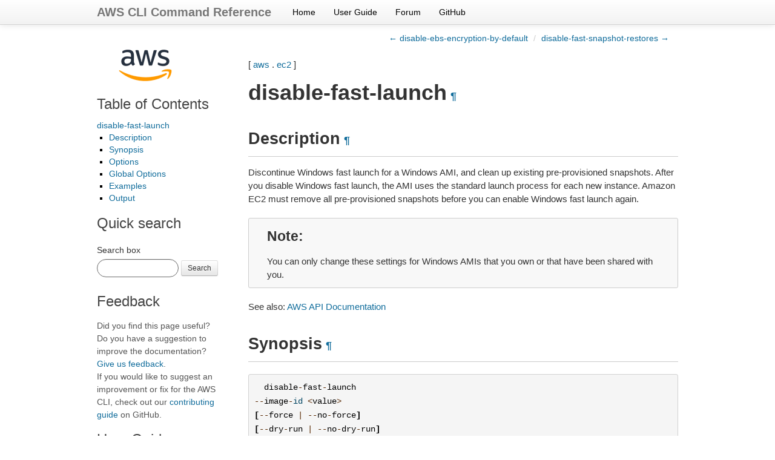

--- FILE ---
content_type: text/html
request_url: https://docs.aws.amazon.com/cli/latest/reference/ec2/disable-fast-launch.html
body_size: 6030
content:

<!DOCTYPE html>

<html lang="en">
  <head>
    <meta charset="utf-8" />
    <meta name="viewport" content="width=device-width, initial-scale=1.0" /><meta content="Use the AWS CLI 2.33.2 to run the ec2 disable-fast-launch command." name="description" />

  
    <title>disable-fast-launch &#8212; AWS CLI 2.33.2 Command Reference</title>
  <link rel="stylesheet" type="text/css" href="../../_static/bootstrap.min.css" />
  <link rel="stylesheet" type="text/css" href="../../_static/override.css" />
  <script src="/SdkStatic/sdk-priv.js" async="true"></script>
    <link rel="stylesheet" type="text/css" href="../../_static/pygments.css" />
    <link rel="stylesheet" type="text/css" href="../../_static/guzzle.css" />
    <script data-url_root="../../" id="documentation_options" src="../../_static/documentation_options.js"></script>
    <script src="../../_static/doctools.js"></script>
    <script src="../../_static/sphinx_highlight.js"></script>
    <link rel="index" title="Index" href="../../genindex.html" />
    <link rel="search" title="Search" href="../../search.html" />
    <link rel="next" title="disable-fast-snapshot-restores" href="disable-fast-snapshot-restores.html" />
    <link rel="prev" title="disable-ebs-encryption-by-default" href="disable-ebs-encryption-by-default.html" />
  <meta name="viewport" content="width=device-width, initial-scale=1.0">
  <link rel="stylesheet" type="text/css" href="../../_static/bootstrap-responsive.min.css" />
  
   

  </head><body>
  <div class="navbar navbar-fixed-top ">
    <div class="navbar-inner">
      <div class="container">
        <a class="brand" href="../../index.html">AWS CLI Command Reference</a>
        <ul class="nav">
<li><a class="nav-link" href="../../index.html">Home</a></li>
<li><a class="nav-link" href="https://docs.aws.amazon.com/cli/latest/userguide/">User Guide</a></li>
<li><a class="nav-link" href="https://forums.aws.amazon.com/forum.jspa?forumID=150">Forum</a></li>
<li><a class="nav-link" href="https://github.com/aws/aws-cli">GitHub</a></li>
        </ul>
        <div class="pull-right" id="github-stars">
          <iframe src="https://ghbtns.com/github-btn.html?user=aws&repo=aws-cli&type=watch&count=true&size=small"
                  allowtransparency="true" frameborder="0" scrolling="0" width="110px" height="20px"  sandbox="allow-scripts"
                  title="GitHub button showing the number of project stars."></iframe>
        </div>
      </div>
    </div>
  </div>
  
  <!--REGION_DISCLAIMER_DO_NOT_REMOVE-->

    <div class="related" role="navigation" aria-label="related navigation">
      <h3>Navigation</h3>
      <ul>
        <li class="right" style="margin-right: 10px">
          <a href="../../genindex.html" title="General Index"
             accesskey="I">index</a></li>
        <li class="right" >
          <a href="disable-fast-snapshot-restores.html" title="disable-fast-snapshot-restores"
             accesskey="N">next</a> |</li>
        <li class="right" >
          <a href="disable-ebs-encryption-by-default.html" title="disable-ebs-encryption-by-default"
             accesskey="P">previous</a> |</li>
        <li class="nav-item nav-item-0"><a href="../../index.html">AWS CLI 2.33.2 Command Reference</a> &#187;</li>
          <li class="nav-item nav-item-1"><a href="../index.html" >aws</a> &#187;</li>
          <li class="nav-item nav-item-2"><a href="index.html" accesskey="U">ec2</a> &#187;</li>
        <li class="nav-item nav-item-this"><a href="">disable-fast-launch</a></li> 
      </ul>
    </div>
    <div class="container">
        
    <div class="top-links">
      <ul class="breadcrumb pull-right">
        <li>
          <a href="disable-ebs-encryption-by-default.html" title="previous chapter (use the left arrow)">&larr; disable-ebs-encryption-by-default</a>
          <span class="divider">/</span>
          
        </li>
          <li><a href="disable-fast-snapshot-restores.html" title="next chapter (use the right arrow)">disable-fast-snapshot-restores &rarr;</a></li>
      </ul>
    </div>
  
        <div class="document clearer">
      <div class="sphinxsidebar" role="navigation" aria-label="main navigation">
        <div class="sphinxsidebarwrapper"><p class="logo left-bar-other">
  <a href="../../index.html">
    <img class="logo" src="../../_static/logo.png" alt="Amazon Web Services logo" height="63" />
  </a>
</p>
  <div>
    <h3><a href="../../index.html">Table of Contents</a></h3>
    <ul>
<li><a class="reference internal" href="#">disable-fast-launch</a><ul>
<li><a class="reference internal" href="#description">Description</a></li>
<li><a class="reference internal" href="#synopsis">Synopsis</a></li>
<li><a class="reference internal" href="#options">Options</a></li>
<li><a class="reference internal" href="#global-options">Global Options</a></li>
<li><a class="reference internal" href="#examples">Examples</a></li>
<li><a class="reference internal" href="#output">Output</a></li>
</ul>
</li>
</ul>

  </div>
<div id="searchbox" style="display: none">
    <h3>Quick search</h3>
    <form class="form-search margin-top-1em" action="../../search.html" method="get">
        <label for="searchbox">Search box</label>
        <input id="searchbox" type="search" name="q" style="width: 105px" class="input-small search-query" autocomplete="off" />
        <button type="submit" class="btn btn-small">Search</button>
        <input type="hidden" name="check_keywords" value="yes" />
        <input type="hidden" name="area" value="default" />
    </form>
</div>
<script src="../../_static/searchbox.js"></script><div class="left-bar-other">
  <h3>Feedback</h3>
  <p class="feedback">Did you find this page useful? Do you have a suggestion to improve the documentation? <a href="https://docs.aws.amazon.com/forms/aws-doc-feedback?hidden_service_name=AWS%20Command%20Line%20Interface&hidden_guide_name=Reference&topic_url=https%3A%2F%2Fdocs.aws.amazon.com%2Fcli%2Flatest%2Freference/ec2/disable-fast-launch.html">Give us feedback</a>.
    <br />
    If you would like to suggest an improvement or fix for the AWS CLI, check out our <a href="https://github.com/aws/aws-cli/blob/develop/CONTRIBUTING.md">contributing guide</a> on GitHub.</p>
</div><div class="left-bar-other">
  <h3>User Guide</h3>
  <p>First time using the AWS CLI? See the
  <a href="https://docs.aws.amazon.com/cli/latest/userguide/">User Guide</a> for
  help getting started.</p>
</div>
        </div>
      </div>
            <div class="body">
              
  <p>[ <a class="reference internal" href="../index.html#cli-aws"><span class="std std-ref">aws</span></a> . <a class="reference internal" href="index.html#cli-aws-ec2"><span class="std std-ref">ec2</span></a> ]</p>
<div class="section" id="disable-fast-launch">
<span id="cli-aws-ec2-disable-fast-launch"></span><h1>disable-fast-launch<a class="headerlink" href="#disable-fast-launch" title="Permalink to this heading">¶</a></h1>
<div class="section" id="description">
<h2>Description<a class="headerlink" href="#description" title="Permalink to this heading">¶</a></h2>
<p>Discontinue Windows fast launch for a Windows AMI, and clean up existing pre-provisioned snapshots. After you disable Windows fast launch, the AMI uses the standard launch process for each new instance. Amazon EC2 must remove all pre-provisioned snapshots before you can enable Windows fast launch again.</p>
<div class="admonition note">
<h3 class='admonition-title'>Note</h3>You can only change these settings for Windows AMIs that you own or that have been shared with you.</div>
<p>See also: <a class="reference external" href="https://docs.aws.amazon.com/goto/WebAPI/ec2-2016-11-15/DisableFastLaunch">AWS API Documentation</a></p>
</div>
<div class="section" id="synopsis">
<h2>Synopsis<a class="headerlink" href="#synopsis" title="Permalink to this heading">¶</a></h2>
<div class="highlight-default notranslate"><div class="highlight"><pre><span></span>  <span class="n">disable</span><span class="o">-</span><span class="n">fast</span><span class="o">-</span><span class="n">launch</span>
<span class="o">--</span><span class="n">image</span><span class="o">-</span><span class="nb">id</span> <span class="o">&lt;</span><span class="n">value</span><span class="o">&gt;</span>
<span class="p">[</span><span class="o">--</span><span class="n">force</span> <span class="o">|</span> <span class="o">--</span><span class="n">no</span><span class="o">-</span><span class="n">force</span><span class="p">]</span>
<span class="p">[</span><span class="o">--</span><span class="n">dry</span><span class="o">-</span><span class="n">run</span> <span class="o">|</span> <span class="o">--</span><span class="n">no</span><span class="o">-</span><span class="n">dry</span><span class="o">-</span><span class="n">run</span><span class="p">]</span>
<span class="p">[</span><span class="o">--</span><span class="n">cli</span><span class="o">-</span><span class="nb">input</span><span class="o">-</span><span class="n">json</span> <span class="o">|</span> <span class="o">--</span><span class="n">cli</span><span class="o">-</span><span class="nb">input</span><span class="o">-</span><span class="n">yaml</span><span class="p">]</span>
<span class="p">[</span><span class="o">--</span><span class="n">generate</span><span class="o">-</span><span class="n">cli</span><span class="o">-</span><span class="n">skeleton</span> <span class="o">&lt;</span><span class="n">value</span><span class="o">&gt;</span><span class="p">]</span>
<span class="p">[</span><span class="o">--</span><span class="n">debug</span><span class="p">]</span>
<span class="p">[</span><span class="o">--</span><span class="n">endpoint</span><span class="o">-</span><span class="n">url</span> <span class="o">&lt;</span><span class="n">value</span><span class="o">&gt;</span><span class="p">]</span>
<span class="p">[</span><span class="o">--</span><span class="n">no</span><span class="o">-</span><span class="n">verify</span><span class="o">-</span><span class="n">ssl</span><span class="p">]</span>
<span class="p">[</span><span class="o">--</span><span class="n">no</span><span class="o">-</span><span class="n">paginate</span><span class="p">]</span>
<span class="p">[</span><span class="o">--</span><span class="n">output</span> <span class="o">&lt;</span><span class="n">value</span><span class="o">&gt;</span><span class="p">]</span>
<span class="p">[</span><span class="o">--</span><span class="n">query</span> <span class="o">&lt;</span><span class="n">value</span><span class="o">&gt;</span><span class="p">]</span>
<span class="p">[</span><span class="o">--</span><span class="n">profile</span> <span class="o">&lt;</span><span class="n">value</span><span class="o">&gt;</span><span class="p">]</span>
<span class="p">[</span><span class="o">--</span><span class="n">region</span> <span class="o">&lt;</span><span class="n">value</span><span class="o">&gt;</span><span class="p">]</span>
<span class="p">[</span><span class="o">--</span><span class="n">version</span> <span class="o">&lt;</span><span class="n">value</span><span class="o">&gt;</span><span class="p">]</span>
<span class="p">[</span><span class="o">--</span><span class="n">color</span> <span class="o">&lt;</span><span class="n">value</span><span class="o">&gt;</span><span class="p">]</span>
<span class="p">[</span><span class="o">--</span><span class="n">no</span><span class="o">-</span><span class="n">sign</span><span class="o">-</span><span class="n">request</span><span class="p">]</span>
<span class="p">[</span><span class="o">--</span><span class="n">ca</span><span class="o">-</span><span class="n">bundle</span> <span class="o">&lt;</span><span class="n">value</span><span class="o">&gt;</span><span class="p">]</span>
<span class="p">[</span><span class="o">--</span><span class="n">cli</span><span class="o">-</span><span class="n">read</span><span class="o">-</span><span class="n">timeout</span> <span class="o">&lt;</span><span class="n">value</span><span class="o">&gt;</span><span class="p">]</span>
<span class="p">[</span><span class="o">--</span><span class="n">cli</span><span class="o">-</span><span class="n">connect</span><span class="o">-</span><span class="n">timeout</span> <span class="o">&lt;</span><span class="n">value</span><span class="o">&gt;</span><span class="p">]</span>
<span class="p">[</span><span class="o">--</span><span class="n">cli</span><span class="o">-</span><span class="n">binary</span><span class="o">-</span><span class="nb">format</span> <span class="o">&lt;</span><span class="n">value</span><span class="o">&gt;</span><span class="p">]</span>
<span class="p">[</span><span class="o">--</span><span class="n">no</span><span class="o">-</span><span class="n">cli</span><span class="o">-</span><span class="n">pager</span><span class="p">]</span>
<span class="p">[</span><span class="o">--</span><span class="n">cli</span><span class="o">-</span><span class="n">auto</span><span class="o">-</span><span class="n">prompt</span><span class="p">]</span>
<span class="p">[</span><span class="o">--</span><span class="n">no</span><span class="o">-</span><span class="n">cli</span><span class="o">-</span><span class="n">auto</span><span class="o">-</span><span class="n">prompt</span><span class="p">]</span>
</pre></div>
</div>
</div>
<div class="section" id="options">
<h2>Options<a class="headerlink" href="#options" title="Permalink to this heading">¶</a></h2>
<p><code class="docutils literal notranslate"><span class="pre">--image-id</span></code> (string) [required]</p>
<blockquote>
<div>Specify the ID of the image for which to disable Windows fast launch.</div></blockquote>
<p><code class="docutils literal notranslate"><span class="pre">--force</span></code> | <code class="docutils literal notranslate"><span class="pre">--no-force</span></code> (boolean)</p>
<blockquote>
<div>Forces the image settings to turn off Windows fast launch for your Windows AMI. This parameter overrides any errors that are encountered while cleaning up resources in your account.</div></blockquote>
<p><code class="docutils literal notranslate"><span class="pre">--dry-run</span></code> | <code class="docutils literal notranslate"><span class="pre">--no-dry-run</span></code> (boolean)</p>
<blockquote>
<div>Checks whether you have the required permissions for the action, without actually making the request, and provides an error response. If you have the required permissions, the error response is <code class="docutils literal notranslate"><span class="pre">DryRunOperation</span></code> . Otherwise, it is <code class="docutils literal notranslate"><span class="pre">UnauthorizedOperation</span></code> .</div></blockquote>
<p><code class="docutils literal notranslate"><span class="pre">--cli-input-json</span></code> | <code class="docutils literal notranslate"><span class="pre">--cli-input-yaml</span></code> (string)
Reads arguments from the JSON string provided. The JSON string follows the format provided by <code class="docutils literal notranslate"><span class="pre">--generate-cli-skeleton</span></code>. If other arguments are provided on the command line, those values will override the JSON-provided values. It is not possible to pass arbitrary binary values using a JSON-provided value as the string will be taken literally. This may not be specified along with <code class="docutils literal notranslate"><span class="pre">--cli-input-yaml</span></code>.</p>
<p><code class="docutils literal notranslate"><span class="pre">--generate-cli-skeleton</span></code> (string)
Prints a JSON skeleton to standard output without sending an API request. If provided with no value or the value <code class="docutils literal notranslate"><span class="pre">input</span></code>, prints a sample input JSON that can be used as an argument for <code class="docutils literal notranslate"><span class="pre">--cli-input-json</span></code>. Similarly, if provided <code class="docutils literal notranslate"><span class="pre">yaml-input</span></code> it will print a sample input YAML that can be used with <code class="docutils literal notranslate"><span class="pre">--cli-input-yaml</span></code>. If provided with the value <code class="docutils literal notranslate"><span class="pre">output</span></code>, it validates the command inputs and returns a sample output JSON for that command. The generated JSON skeleton is not stable between versions of the AWS CLI and there are no backwards compatibility guarantees in the JSON skeleton generated.</p>
</div>
<div class="section" id="global-options">
<h2>Global Options<a class="headerlink" href="#global-options" title="Permalink to this heading">¶</a></h2>
<p><code class="docutils literal notranslate"><span class="pre">--debug</span></code> (boolean)</p>
<p>Turn on debug logging.</p>
<p><code class="docutils literal notranslate"><span class="pre">--endpoint-url</span></code> (string)</p>
<p>Override command’s default URL with the given URL.</p>
<p><code class="docutils literal notranslate"><span class="pre">--no-verify-ssl</span></code> (boolean)</p>
<p>By default, the AWS CLI uses SSL when communicating with AWS services. For each SSL connection, the AWS CLI will verify SSL certificates. This option overrides the default behavior of verifying SSL certificates.</p>
<p><code class="docutils literal notranslate"><span class="pre">--no-paginate</span></code> (boolean)</p>
<p>Disable automatic pagination. If automatic pagination is disabled, the AWS CLI will only make one call, for the first page of results.</p>
<p><code class="docutils literal notranslate"><span class="pre">--output</span></code> (string)</p>
<p>The formatting style for command output.</p>
<ul class="simple">
<li>json</li>
<li>text</li>
<li>table</li>
<li>yaml</li>
<li>yaml-stream</li>
</ul>
<p><code class="docutils literal notranslate"><span class="pre">--query</span></code> (string)</p>
<p>A JMESPath query to use in filtering the response data.</p>
<p><code class="docutils literal notranslate"><span class="pre">--profile</span></code> (string)</p>
<p>Use a specific profile from your credential file.</p>
<p><code class="docutils literal notranslate"><span class="pre">--region</span></code> (string)</p>
<p>The region to use. Overrides config/env settings.</p>
<p><code class="docutils literal notranslate"><span class="pre">--version</span></code> (string)</p>
<p>Display the version of this tool.</p>
<p><code class="docutils literal notranslate"><span class="pre">--color</span></code> (string)</p>
<p>Turn on/off color output.</p>
<ul class="simple">
<li>on</li>
<li>off</li>
<li>auto</li>
</ul>
<p><code class="docutils literal notranslate"><span class="pre">--no-sign-request</span></code> (boolean)</p>
<p>Do not sign requests. Credentials will not be loaded if this argument is provided.</p>
<p><code class="docutils literal notranslate"><span class="pre">--ca-bundle</span></code> (string)</p>
<p>The CA certificate bundle to use when verifying SSL certificates. Overrides config/env settings.</p>
<p><code class="docutils literal notranslate"><span class="pre">--cli-read-timeout</span></code> (int)</p>
<p>The maximum socket read time in seconds. If the value is set to 0, the socket read will be blocking and not timeout. The default value is 60 seconds.</p>
<p><code class="docutils literal notranslate"><span class="pre">--cli-connect-timeout</span></code> (int)</p>
<p>The maximum socket connect time in seconds. If the value is set to 0, the socket connect will be blocking and not timeout. The default value is 60 seconds.</p>
<p><code class="docutils literal notranslate"><span class="pre">--cli-binary-format</span></code> (string)</p>
<p>The formatting style to be used for binary blobs. The default format is base64. The base64 format expects binary blobs to be provided as a base64 encoded string. The raw-in-base64-out format preserves compatibility with AWS CLI V1 behavior and binary values must be passed literally. When providing contents from a file that map to a binary blob <code class="docutils literal notranslate"><span class="pre">fileb://</span></code> will always be treated as binary and use the file contents directly regardless of the <code class="docutils literal notranslate"><span class="pre">cli-binary-format</span></code> setting. When using <code class="docutils literal notranslate"><span class="pre">file://</span></code> the file contents will need to properly formatted for the configured <code class="docutils literal notranslate"><span class="pre">cli-binary-format</span></code>.</p>
<ul class="simple">
<li>base64</li>
<li>raw-in-base64-out</li>
</ul>
<p><code class="docutils literal notranslate"><span class="pre">--no-cli-pager</span></code> (boolean)</p>
<p>Disable cli pager for output.</p>
<p><code class="docutils literal notranslate"><span class="pre">--cli-auto-prompt</span></code> (boolean)</p>
<p>Automatically prompt for CLI input parameters.</p>
<p><code class="docutils literal notranslate"><span class="pre">--no-cli-auto-prompt</span></code> (boolean)</p>
<p>Disable automatically prompt for CLI input parameters.</p>
</div>
<div class="section" id="examples">
<h2>Examples<a class="headerlink" href="#examples" title="Permalink to this heading">¶</a></h2>
<div class="admonition note">
<h3 class='admonition-title'>Note</h3><p class="first">To use the following examples, you must have the AWS CLI installed and configured. See the <a class="reference external" href="https://docs.aws.amazon.com/cli/latest/userguide/cli-chap-getting-started.html">Getting started guide</a> in the <em>AWS CLI User Guide</em> for more information.</p>
<p class="last">Unless otherwise stated, all examples have unix-like quotation rules. These examples will need to be adapted to your terminal’s quoting rules. See <a class="reference external" href="https://docs.aws.amazon.com/cli/latest/userguide/cli-usage-parameters-quoting-strings.html">Using quotation marks with strings</a> in the <em>AWS CLI User Guide</em> .</p>
</div>
<p><strong>To discontinue fast launching for an image</strong></p>
<p>The following <code class="docutils literal notranslate"><span class="pre">disable-fast-launch</span></code> example discontinues Fast Launch for the specified AMI, and cleans up existing pre-provisioned snapshots.</p>
<div class="highlight-default notranslate"><div class="highlight"><pre><span></span><span class="n">aws</span> <span class="n">ec2</span> <span class="n">disable</span><span class="o">-</span><span class="n">fast</span><span class="o">-</span><span class="n">launch</span> \
    <span class="o">--</span><span class="n">image</span><span class="o">-</span><span class="nb">id</span> <span class="n">ami</span><span class="o">-</span><span class="mi">01234567890</span><span class="n">abcedf</span>
</pre></div>
</div>
<p>Output:</p>
<div class="highlight-default notranslate"><div class="highlight"><pre><span></span><span class="p">{</span>
    <span class="s2">&quot;ImageId&quot;</span><span class="p">:</span> <span class="s2">&quot;ami-01234567890abcedf&quot;</span><span class="p">,</span>
    <span class="s2">&quot;ResourceType&quot;</span><span class="p">:</span> <span class="s2">&quot;snapshot&quot;</span><span class="p">,</span>
    <span class="s2">&quot;SnapshotConfiguration&quot;</span><span class="p">:</span> <span class="p">{},</span>
    <span class="s2">&quot;LaunchTemplate&quot;</span><span class="p">:</span> <span class="p">{</span>
        <span class="s2">&quot;LaunchTemplateId&quot;</span><span class="p">:</span> <span class="s2">&quot;lt-01234567890abcedf&quot;</span><span class="p">,</span>
        <span class="s2">&quot;LaunchTemplateName&quot;</span><span class="p">:</span> <span class="s2">&quot;EC2FastLaunchDefaultResourceCreation-a8c6215d-94e6-441b-9272-dbd1f87b07e2&quot;</span><span class="p">,</span>
        <span class="s2">&quot;Version&quot;</span><span class="p">:</span> <span class="s2">&quot;1&quot;</span>
    <span class="p">},</span>
    <span class="s2">&quot;MaxParallelLaunches&quot;</span><span class="p">:</span> <span class="mi">6</span><span class="p">,</span>
    <span class="s2">&quot;OwnerId&quot;</span><span class="p">:</span> <span class="s2">&quot;0123456789123&quot;</span><span class="p">,</span>
    <span class="s2">&quot;State&quot;</span><span class="p">:</span> <span class="s2">&quot;disabling&quot;</span><span class="p">,</span>
    <span class="s2">&quot;StateTransitionReason&quot;</span><span class="p">:</span> <span class="s2">&quot;Client.UserInitiated&quot;</span><span class="p">,</span>
    <span class="s2">&quot;StateTransitionTime&quot;</span><span class="p">:</span> <span class="s2">&quot;2022-01-27T22:47:29.265000+00:00&quot;</span>
<span class="p">}</span>
</pre></div>
</div>
<p>For more information, see <a class="reference external" href="https://docs.aws.amazon.com/AWSEC2/latest/UserGuide/win-fast-launch-configure.html">Configure EC2 Fast Launch settings for your Windows AMI</a> in the <em>Amazon EC2 User Guide</em>.</p>
</div>
<div class="section" id="output">
<h2>Output<a class="headerlink" href="#output" title="Permalink to this heading">¶</a></h2>
<p>ImageId -&gt; (string)</p>
<blockquote>
<div>The ID of the image for which Windows fast launch was disabled.</div></blockquote>
<p>ResourceType -&gt; (string)</p>
<blockquote>
<div><p>The pre-provisioning resource type that must be cleaned after turning off Windows fast launch for the Windows AMI. Supported values include: <code class="docutils literal notranslate"><span class="pre">snapshot</span></code> .</p>
<p>Possible values:</p>
<ul class="simple">
<li><code class="docutils literal notranslate"><span class="pre">snapshot</span></code></li>
</ul>
</div></blockquote>
<p>SnapshotConfiguration -&gt; (structure)</p>
<blockquote>
<div><p>Parameters that were used for Windows fast launch for the Windows AMI before Windows fast launch was disabled. This informs the clean-up process.</p>
<p>TargetResourceCount -&gt; (integer)</p>
<blockquote>
<div>The number of pre-provisioned snapshots requested to keep on hand for a Windows fast launch enabled AMI.</div></blockquote>
</div></blockquote>
<p>LaunchTemplate -&gt; (structure)</p>
<blockquote>
<div><p>The launch template that was used to launch Windows instances from pre-provisioned snapshots.</p>
<p>LaunchTemplateId -&gt; (string)</p>
<blockquote>
<div>The ID of the launch template that the AMI uses for Windows fast launch.</div></blockquote>
<p>LaunchTemplateName -&gt; (string)</p>
<blockquote>
<div>The name of the launch template that the AMI uses for Windows fast launch.</div></blockquote>
<p>Version -&gt; (string)</p>
<blockquote>
<div>The version of the launch template that the AMI uses for Windows fast launch.</div></blockquote>
</div></blockquote>
<p>MaxParallelLaunches -&gt; (integer)</p>
<blockquote>
<div>The maximum number of instances that Amazon EC2 can launch at the same time to create pre-provisioned snapshots for Windows fast launch.</div></blockquote>
<p>OwnerId -&gt; (string)</p>
<blockquote>
<div>The owner of the Windows AMI for which Windows fast launch was disabled.</div></blockquote>
<p>State -&gt; (string)</p>
<blockquote>
<div><p>The current state of Windows fast launch for the specified Windows AMI.</p>
<p>Possible values:</p>
<ul class="simple">
<li><code class="docutils literal notranslate"><span class="pre">enabling</span></code></li>
<li><code class="docutils literal notranslate"><span class="pre">enabling-failed</span></code></li>
<li><code class="docutils literal notranslate"><span class="pre">enabled</span></code></li>
<li><code class="docutils literal notranslate"><span class="pre">enabled-failed</span></code></li>
<li><code class="docutils literal notranslate"><span class="pre">disabling</span></code></li>
<li><code class="docutils literal notranslate"><span class="pre">disabling-failed</span></code></li>
</ul>
</div></blockquote>
<p>StateTransitionReason -&gt; (string)</p>
<blockquote>
<div>The reason that the state changed for Windows fast launch for the Windows AMI.</div></blockquote>
<p>StateTransitionTime -&gt; (timestamp)</p>
<blockquote>
<div>The time that the state changed for Windows fast launch for the Windows AMI.</div></blockquote>
</div>
</div>


            </div>
          <div class="clearfix"></div>
        </div>
        
    <div class="footer-links">
      <ul class="breadcrumb pull-right">
        <li>
          <a href="disable-ebs-encryption-by-default.html" title="previous chapter (use the left arrow)">&larr; disable-ebs-encryption-by-default</a>
          <span class="divider">/</span>
          
        </li>
          <li><a href="disable-fast-snapshot-restores.html" title="next chapter (use the right arrow)">disable-fast-snapshot-restores &rarr;</a></li>
      </ul>
    </div>
  

    </div>
  <script type="text/javascript" src="https://media.amazonwebservices.com/js/sitecatalyst/s_code.min.js"></script>
  <script type="text/javascript" src="../../_static/analytics.js"></script>
    <div class="related" role="navigation" aria-label="related navigation">
      <h3>Navigation</h3>
      <ul>
        <li class="right" style="margin-right: 10px">
          <a href="../../genindex.html" title="General Index"
             >index</a></li>
        <li class="right" >
          <a href="disable-fast-snapshot-restores.html" title="disable-fast-snapshot-restores"
             >next</a> |</li>
        <li class="right" >
          <a href="disable-ebs-encryption-by-default.html" title="disable-ebs-encryption-by-default"
             >previous</a> |</li>
        <li class="nav-item nav-item-0"><a href="../../index.html">AWS CLI 2.33.2 Command Reference</a> &#187;</li>
          <li class="nav-item nav-item-1"><a href="../index.html" >aws</a> &#187;</li>
          <li class="nav-item nav-item-2"><a href="index.html" >ec2</a> &#187;</li>
        <li class="nav-item nav-item-this"><a href="">disable-fast-launch</a></li> 
      </ul>
    </div>
  <div class="footer container">
    &copy; Copyright 2026, Amazon Web Services. Created using <a href="https://www.sphinx-doc.org/">Sphinx</a>.
  </div>



  
    
  
  </body>
</html>